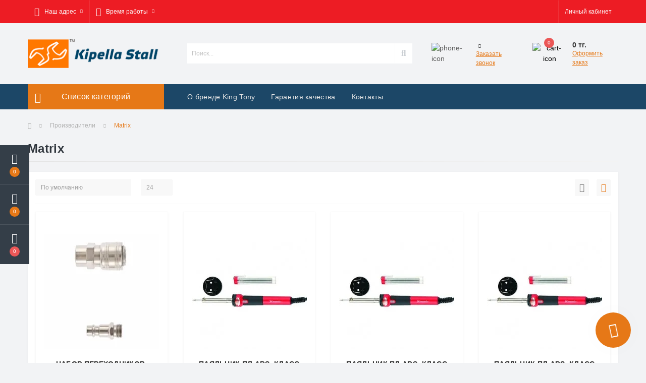

--- FILE ---
content_type: text/html; charset=utf-8
request_url: https://kingtony.kz/Matrix
body_size: 8759
content:
<!DOCTYPE html>
<!--[if IE]><![endif]-->
<!--[if IE 8 ]><html dir="ltr" lang="ru" class="ie8"><![endif]-->
<!--[if IE 9 ]><html dir="ltr" lang="ru" class="ie9"><![endif]-->
<!--[if (gt IE 9)|!(IE)]><!-->
<html dir="ltr" lang="ru">
<!--<![endif]-->
<head>
<meta charset="UTF-8" />
<meta name="viewport" content="width=device-width, initial-scale=1, user-scalable=0">
<meta http-equiv="X-UA-Compatible" content="IE=edge">

                        
                        	<meta name="yandex-verification" content="26f1410c0be63b8d" />
            			
<title>Matrix</title>

			
<base href="https://kingtony.kz/" />
<link href="min/cache/06b95476de89758625357ee3c6304460.css?v=1.8" type="text/css" rel="stylesheet" media="screen" />
<script src="min/cache/8e17e3cb214b2238820903839886369e.js?v=1.8"></script>
<link href="https://kingtony.kz/matrix" rel="canonical" />
<link href="https://kingtony.kz/image/catalog/LogoKS.png" rel="icon" />
<style>
			#oct-infobar {background:rgb(20, 29, 38);}
			.oct-infobar-text {color:rgb(190, 190, 190);}
			.oct-infobar-text a {color:rgb(113, 190, 0);}
			#oct-infobar-btn {background:rgb(113, 190, 0);color:rgb(255, 255, 255);}
			#oct-infobar-btn:hover {background:rgb(255, 255, 255);color:rgb(0, 0, 0);}
			</style></head>
<body class="top">

						<div class="oct-fixed-bar fixed-left">
								<div class="oct-fixed-bar-item oct-fixed-bar-wishlist">
					<a href="https://kingtony.kz/wishlist-ru" class="oct-fixed-bar-link" title="Список желаний"><i class="fas fa-heart"></i><span id="oct-wishlist-quantity" class="oct-fixed-bar-quantity">0</span></a>
				</div>
												<div class="oct-fixed-bar-item oct-fixed-bar-compare">
					<a href="https://kingtony.kz/compare-ru" class="oct-fixed-bar-link" title="Список сравнения"><i class="fas fa-chart-bar"></i><span id="oct-compare-quantity" class="oct-fixed-bar-quantity">0</span></a>
				</div>
												<div class="oct-fixed-bar-item oct-fixed-bar-cart">
										<a href="javascript:;" onclick="octPopupCart()" class="oct-fixed-bar-link" title="Корзина">
										<i class="fas fa-shopping-cart"></i><span id="oct-cart-quantity" class="oct-fixed-bar-quantity">0</span></a>
				</div>
							</div>
						
<div id="us_menu_mobile_box" class="d-lg-none">
	<div id="us_menu_mobile_title" class="modal-header">
		<span class="modal-title">Меню</span>
		<button id="us_menu_mobile_close" type="button" class="us-close">
			<span aria-hidden="true" class="us-modal-close-icon us-modal-close-left"></span>
			<span aria-hidden="true" class="us-modal-close-icon us-modal-close-right"></span>
		</button>
	</div>
	<div id="us_menu_mobile_content"></div>
</div>
<nav id="top">
  <div class="container d-flex h-100">
		<div id="us_menu_mobile_button" class="us-menu-mobile d-lg-none h-100">
			<img src="catalog/view/theme/oct_ultrastore/img/burger.svg" class="us-navbar-toggler" alt="" />
		</div>
		<div id="dropdown_menu_info" class="us-top-mobile-item us-top-mobile-item-info d-lg-none dropdown h-100">
			<img src="catalog/view/theme/oct_ultrastore/img/mobile-info.svg" class="us-navbar-info" alt="" />
			<div id="us_info_mobile" class="nav-dropdown-menu">
				<div class="modal-header">
			        <div class="modal-title">Информация</div>
			        <button id="us_info_mobile_close" type="button" class="us-close">
						<span aria-hidden="true" class="us-modal-close-icon us-modal-close-left"></span>
						<span aria-hidden="true" class="us-modal-close-icon us-modal-close-right"></span>
			        </button>
			    </div>
				<div class="nav-dropdown-menu-content">
										<ul class="list-unstyled mobile-information-box">
						<li class="mobile-info-title"><strong>Информация</strong></li>
												<li class="oct-menu-information-li"><a href="https://kingtony.kz/o-brende-king-tony" class="oct-menu-a">О бренде King Tony</a></li>
												<li class="oct-menu-information-li"><a href="https://kingtony.kz/kontakty" class="oct-menu-a">Контакты</a></li>
												<li class="oct-menu-information-li"><a href="https://kingtony.kz/garantiya-kachestva" class="oct-menu-a">Гарантия качества</a></li>
											</ul>
															<ul class="list-unstyled mobile-shedule-box">
						<li class="mobile-info-title"><strong>Время работы:</strong></li>
					</ul>
															<ul class="list-unstyled">
						<li class="mobile-info-title"><strong>Наш адрес:</strong></li>
						<li><a href="javascript:;" onclick="showSidebarMap();">г.Алматы, ул.Саина 12А (По Саина вниз, перед Райымбека последняя автобусная остановка, ЗА ОСТАНОВКОЙ  повор направо во дворы,до ворот , ТАК ЖЕ С ПРАВОЙ СТОРОНЫ</a></li>
					</ul>
					<div class="us_mobile_menu_info-map not_in"></div>
					<script>
					function showSidebarMap() {

						var octMap = $('.us_mobile_menu_info-map');

						if (octMap.hasClass('not_in')) {
							octMap.html('');
							octMap.removeClass('not_in');
						}

					}
				    </script>
									</div>
			</div>
		</div>
		<div id="top-left" class="mr-auto d-flex align-items-center">
						<div class="dropdown h-100">
				<a class="btn top-address btn-link dropdown-toggle d-flex align-items-center h-100" href="javascript:;" role="button" id="dropdownMenuAddress" data-toggle="dropdown" aria-haspopup="true" aria-expanded="false"><i class="fas fa-map-marker-alt"></i> <span>Наш адрес</span> <i class="fas fa-chevron-down"></i></a>
				<ul class="dropdown-menu nav-dropdown-menu address-dropdown-menu" aria-labelledby="dropdownMenuAddress">
				    <li class="dropdown-item us-dropdown-item">г.Алматы, ул.Саина 12А (По Саина вниз, перед Райымбека последняя автобусная остановка, ЗА ОСТАНОВКОЙ  повор направо во дворы,до ворот , ТАК ЖЕ С ПРАВОЙ СТОРОНЫ</li>
				    				</ul>
			</div>
									<div class="dropdown h-100">
			  	<a class="btn btn-shedule btn-link dropdown-toggle d-flex align-items-center h-100" href="javascript:;" role="button" id="dropdownMenu1" data-toggle="dropdown" aria-haspopup="true" aria-expanded="false"><i class="far fa-clock"></i> <span>Время работы</span> <i class="fas fa-chevron-down"></i></a>
				<ul class="dropdown-menu nav-dropdown-menu shedule-dropdown-menu" aria-labelledby="dropdownMenu1">
									    <li class="dropdown-item us-dropdown-item">Пн-Пт: 09:00 - 18:00</li>
				    				    <li class="dropdown-item us-dropdown-item">Сб: 09:00 - 13:00</li>
				    				    <li class="dropdown-item us-dropdown-item">Вс: выходной</li>
				    				</ul>
			</div>
								</div>
		<div id="top-links" class="nav ml-auto d-flex">
			
			 
			<div class="dropdown" id="us-account-dropdown">
								<a href="javascript:;" onclick="octPopupLogin();" title="Личный кабинет" class="btn btn-user btn-link btn-block h-100" role="button" aria-haspopup="true"><img src="catalog/view/theme/oct_ultrastore/img/user-mobile.svg" class="us-navbar-account" alt="" /><i class="far fa-user"></i> <span class="hidden-xs">Личный кабинет</span></a>
					        </div>
		</div>
		<a href="https://kingtony.kz/wishlist-ru" class="us-mobile-top-btn us-mobile-top-btn-wishlist d-lg-none h-100">
	<span class="us-mobile-top-btn-item"><img src="catalog/view/theme/oct_ultrastore/img/wishlist-mobile.svg" alt="" /></span>
</a>
<a href="https://kingtony.kz/compare-ru" class="us-mobile-top-btn us-mobile-top-btn-compare d-lg-none h-100">
	<span class="us-mobile-top-btn-item"><img src="catalog/view/theme/oct_ultrastore/img/compare-mobile.svg" alt="" /></span>
</a>
<a href="javascript:;" id="us_cart_mobile" class="us-mobile-top-btn us-mobile-top-btn-cart d-lg-none h-100" onclick="octPopupCart()">
	<span class="us-mobile-top-btn-item"><img src="catalog/view/theme/oct_ultrastore/img/cart-mobile.svg" alt="" /><span id="mobile_cart_index" class="mobile-header-index">0</span></span>
</a>

	</div>
</nav>
<header>
  <div class="container">
    <div class="row align-items-center">
    	<div id="logo" class="col-6 col-lg-3 col-md-3 us-logo-box text-center">
												<a href="https://kingtony.kz/">
						<img src="https://kingtony.kz/image/catalog/logoKP-horizontal.png" title="Kingtony" alt="Kingtony" class="us-logo-img" />
					</a>
									</div>
		<div class="col-12 col-lg-5 col-md-6 us-search-box"><div id="search" class="input-group header-input-group">
	<input type="text" id="input_search" name="search" value="" placeholder="Поиск..." class="input-lg h-100 header-input" />
	<button type="button"  id="oct-search-button" class="btn btn-search header-btn-search h-100"><i class="fa fa-search"></i></button>
	<div id="us_livesearch_close" onclick="clearLiveSearch();"><i class="fas fa-times"></i></div>
	<div id="us_livesearch"></div>
</div>

<script>
function clearLiveSearch() {
	$('#us_livesearch_close').removeClass('visible');
	$('#us_livesearch').removeClass('expanded');
	$('#us_livesearch').html('');
	$('#input_search').val('');
}

$(document).ready(function() {
	let timer, delay = 500;

	$('#input_search').keyup(function() {
	    let _this = $(this);

	    clearTimeout(timer);

	    timer = setTimeout(function() {
	        let value = $('header #search input[name=\'search\']').val();

			if (value.length > 2) {
				let key = encodeURIComponent(value);
				octsearch.search(key, 'desktop');
			}

	    }, delay );
	});
});
</script>
</div>
				<div class="col-6 col-lg-2 col-md-3 us-phone-box d-flex align-items-center">
			<div class="us-phone-img">
				<img src="catalog/view/theme/oct_ultrastore/img/pnone-icon.svg" alt="phone-icon">
			</div>
			<div class="us-phone-content">
								<a class="btn top-phone-btn dropdown-toggle" href="tel:" role="button" id="us-phones-dropdown" data-toggle="dropdown" aria-haspopup="true" aria-expanded="false"><span> </span> <i class="fas fa-chevron-down"></i></a>
				<ul class="dropdown-menu header-dropdown-menu" aria-labelledby="us-phones-dropdown">
										<li><a href="tel:" class="phoneclick"><i class="fas fa-phone-volume"></i>  </a></li>
										<li><a href="tel:+77772335572" class="phoneclick"><i class="fas fa-phone-volume"></i> +7 (777) 233 55 72</a></li>
										<li><a href="tel:+77059137585" class="phoneclick"><i class="fas fa-phone-volume"></i> +7 (705) 913 75 85</a></li>
										<li><a href="tel:+77079137585" class="phoneclick"><i class="fas fa-phone-volume"></i> +7 (707) 913 75 85</a></li>
									</ul>
				
						<a href="javascript:;" class="us-phone-link" onclick="octPopupCallPhone()">Заказать звонок</a>
						
			</div>
		</div>
				<div id="cart" class="col-lg-2 us-cart-box d-flex align-items-center justify-content-end">
		<button type="button" class="us-cart-img" onclick="octPopupCart()">
			<img src="catalog/view/theme/oct_ultrastore/img/cart-icon.svg" alt="cart-icon">
		<span class="header-cart-index">0</span>
	</button>
	<div class="us-cart-content">
		<p class="us-cart-text">
			0 тг.
		</p>
		<a href="https://kingtony.kz/checkout-ru" class="us-cart-link">
			Оформить заказ
		</a>
	</div>
</div>
    </div>
  </div>
</header>
<div class="menu-row sticky-top">
	<div class="container">
		<div class="row">
					<div id="oct-menu-box" class="col-lg-3">
	<div  id="oct-ultra-menu-header" class="oct-ultra-menu d-flex align-items-center justify-content-center">
		<span><i class="fas fa-bars"></i> Список категорий</span>
	</div>
	<nav id="oct-menu-dropdown-menu">
		<ul id="oct-menu-ul" class="oct-menu-ul oct-menu-parent-ul list-unstyled">
										<li class="oct-menu-li">
				<div class="d-flex align-items-center justify-content-between">
					<a href="https://kingtony.kz/avtoservisnoe-oborudovanie" class="oct-menu-a"><span class="oct-menu-item-name">Автосервисное оборудование</span></a><span class="oct-menu-toggle"><i class="fas fa-chevron-right"></i></span>				</div>
				<div class="oct-menu-child-ul">
					<div class="oct-menu-back"><i class="fas fa-long-arrow-alt-left"></i> Автосервисное оборудование</div>
					<ul class="oct-menu-ul list-unstyled">
												<li class="oct-menu-li">
							<div class="d-flex align-items-center justify-content-between">
								<a href="https://kingtony.kz/avtoservisnoe-oborudovanie/garazhnoe-oborudovanie"><span class="oct-menu-item-name">Гаражное оборудование  (8)</span></a>							</div>
													</li>
												<li class="oct-menu-li">
							<div class="d-flex align-items-center justify-content-between">
								<a href="https://kingtony.kz/avtoservisnoe-oborudovanie/domkraty"><span class="oct-menu-item-name">Домкраты (3)</span></a>							</div>
													</li>
												<li class="oct-menu-li">
							<div class="d-flex align-items-center justify-content-between">
								<a href="https://kingtony.kz/avtoservisnoe-oborudovanie/sistemy-hraneniya"><span class="oct-menu-item-name">Системы хранения (16)</span></a>							</div>
													</li>
												<li class="oct-menu-li">
							<div class="d-flex align-items-center justify-content-between">
								<a href="https://kingtony.kz/avtoservisnoe-oborudovanie/specialnyy-instrument"><span class="oct-menu-item-name">Специальный инструмент (172)</span></a>							</div>
													</li>
																	</ul>
				</div>
			</li>
								<li class="oct-menu-li">
				<div class="d-flex align-items-center justify-content-between">
					<a href="https://kingtony.kz/pnevmaticheskiy-instrument" class="oct-menu-a"><span class="oct-menu-item-name">Пневматический инструмент</span></a><span class="oct-menu-toggle"><i class="fas fa-chevron-right"></i></span>				</div>
				<div class="oct-menu-child-ul">
					<div class="oct-menu-back"><i class="fas fa-long-arrow-alt-left"></i> Пневматический инструмент</div>
					<ul class="oct-menu-ul list-unstyled">
												<li class="oct-menu-li">
							<div class="d-flex align-items-center justify-content-between">
								<a href="https://kingtony.kz/pnevmaticheskiy-instrument/pnevmaticheskie-treshchotki-1"><span class="oct-menu-item-name">Пневматические трещотки (3)</span></a>							</div>
													</li>
												<li class="oct-menu-li">
							<div class="d-flex align-items-center justify-content-between">
								<a href="https://kingtony.kz/pnevmaticheskiy-instrument/pnevmaticheskie-udarnye-gaykoverty"><span class="oct-menu-item-name">Пневматические ударные гайковерты (13)</span></a>							</div>
													</li>
												<li class="oct-menu-li">
							<div class="d-flex align-items-center justify-content-between">
								<a href="https://kingtony.kz/pnevmaticheskiy-instrument/shlangi-i-fitingi"><span class="oct-menu-item-name">Шланги и фитинги (22)</span></a>							</div>
													</li>
																	</ul>
				</div>
			</li>
								<li class="oct-menu-li">
				<div class="d-flex align-items-center justify-content-between">
					<a href="https://kingtony.kz/torcevye-golovki-i-bity" class="oct-menu-a"><span class="oct-menu-item-name">Торцевые головки и биты</span></a><span class="oct-menu-toggle"><i class="fas fa-chevron-right"></i></span>				</div>
				<div class="oct-menu-child-ul">
					<div class="oct-menu-back"><i class="fas fa-long-arrow-alt-left"></i> Торцевые головки и биты</div>
					<ul class="oct-menu-ul list-unstyled">
												<li class="oct-menu-li">
							<div class="d-flex align-items-center justify-content-between">
								<a href="https://kingtony.kz/torcevye-golovki-i-bity/dyuymovye-golovki"><span class="oct-menu-item-name">Дюймовый инструмент (13)</span></a>							</div>
													</li>
												<li class="oct-menu-li">
							<div class="d-flex align-items-center justify-content-between">
								<a href="https://kingtony.kz/torcevye-golovki-i-bity/vstavka-bit"><span class="oct-menu-item-name">Вставка (бит) (38)</span></a>							</div>
													</li>
												<li class="oct-menu-li">
							<div class="d-flex align-items-center justify-content-between">
								<a href="https://kingtony.kz/torcevye-golovki-i-bity/torcevye-golovki"><span class="oct-menu-item-name">Торцевые головки  (41)</span></a>							</div>
													</li>
																	</ul>
				</div>
			</li>
								<li class="oct-menu-li">
				<div class="d-flex align-items-center justify-content-between">
					<a href="https://kingtony.kz/elektroinstrument" class="oct-menu-a"><span class="oct-menu-item-name">Электро инструмент</span></a><span class="oct-menu-toggle"><i class="fas fa-chevron-right"></i></span>				</div>
				<div class="oct-menu-child-ul">
					<div class="oct-menu-back"><i class="fas fa-long-arrow-alt-left"></i> Электро инструмент</div>
					<ul class="oct-menu-ul list-unstyled">
												<li class="oct-menu-li">
							<div class="d-flex align-items-center justify-content-between">
								<a href="https://kingtony.kz/elektroinstrument/dielektricheskiy-instrument"><span class="oct-menu-item-name">Диэлектрический инструмент (37)</span></a>							</div>
													</li>
																	</ul>
				</div>
			</li>
								<li class="oct-menu-li"><a href="https://kingtony.kz/universalnye-nabory" class="oct-menu-a"><span class="oct-menu-item-name">Универсальные наборы</span></a></li>
								<li class="oct-menu-li">
				<div class="d-flex align-items-center justify-content-between">
					<a href="https://kingtony.kz/ruchnoy-i-izmeritelnyy-instrument" class="oct-menu-a"><span class="oct-menu-item-name">Ручной инструмент</span></a><span class="oct-menu-toggle"><i class="fas fa-chevron-right"></i></span>				</div>
				<div class="oct-menu-child-ul">
					<div class="oct-menu-back"><i class="fas fa-long-arrow-alt-left"></i> Ручной инструмент</div>
					<ul class="oct-menu-ul list-unstyled">
												<li class="oct-menu-li">
							<div class="d-flex align-items-center justify-content-between">
								<a href="https://kingtony.kz/ruchnoy-i-izmeritelnyy-instrument/udarno-rezhushchiy-instrument"><span class="oct-menu-item-name">Ударно-режущий инструмент (94)</span></a><span class="oct-menu-toggle"><i class="fas fa-chevron-right"></i></span>							</div>
														<div class="oct-menu-child-ul">
								<div class="oct-menu-back"><i class="fas fa-long-arrow-alt-left"></i> Ударно-режущий инструмент (94)</div>
								<ul class="oct-menu-ul list-unstyled">
																		<li class="oct-menu-li">
																		<a href="https://kingtony.kz/ruchnoy-i-izmeritelnyy-instrument/udarno-rezhushchiy-instrument/molotkikuvaldy"><span class="oct-menu-item-name">Молотки,кувалды (12)</span></a>
																		</li>
																		<li class="oct-menu-li">
																		<a href="https://kingtony.kz/ruchnoy-i-izmeritelnyy-instrument/udarno-rezhushchiy-instrument/nozhovki"><span class="oct-menu-item-name">Ножовки (2)</span></a>
																		</li>
																		<li class="oct-menu-li">
																		<a href="https://kingtony.kz/ruchnoy-i-izmeritelnyy-instrument/udarno-rezhushchiy-instrument/sverla"><span class="oct-menu-item-name">Сверла (20)</span></a>
																		</li>
																										</ul>
							</div>
													</li>
												<li class="oct-menu-li">
							<div class="d-flex align-items-center justify-content-between">
								<a href="https://kingtony.kz/ruchnoy-i-izmeritelnyy-instrument/sharnirno-gubcevyy-instrument"><span class="oct-menu-item-name">Шарнирно-губцевый инструмент (118)</span></a>							</div>
													</li>
												<li class="oct-menu-li">
							<div class="d-flex align-items-center justify-content-between">
								<a href="https://kingtony.kz/ruchnoy-i-izmeritelnyy-instrument/otvyortki"><span class="oct-menu-item-name">Отвёртки (40)</span></a>							</div>
													</li>
												<li class="oct-menu-li">
							<div class="d-flex align-items-center justify-content-between">
								<a href="https://kingtony.kz/ruchnoy-i-izmeritelnyy-instrument/klyuchi"><span class="oct-menu-item-name">Ключи (131)</span></a>							</div>
													</li>
												<li class="oct-menu-li">
							<div class="d-flex align-items-center justify-content-between">
								<a href="https://kingtony.kz/ruchnoy-i-izmeritelnyy-instrument/prinadlezhnosti"><span class="oct-menu-item-name">Принадлежности (168)</span></a>							</div>
													</li>
																	</ul>
				</div>
			</li>
								<li class="oct-menu-li"><a href="https://kingtony.kz/nabory-golovok" class="oct-menu-a"><span class="oct-menu-item-name">Наборы головок</span></a></li>
					
			</ul>
		</nav>
	</div>
			<div id="oct-megamenu-box" class="col-lg-9">
		<nav id="oct-megamenu" class="navbar">
			<ul class="nav navbar-nav flex-row">
				 
															<li class="oct-mm-simple-link"><a href="o-brende-king-tony" >О бренде King Tony</a></li>
					 
														 
															<li class="oct-mm-simple-link"><a href="garantiya-kachestva" >Гарантия качества</a></li>
					 
														 
															<li class="oct-mm-simple-link"><a href="kontakty" >Контакты</a></li>
					 
														 
			</ul>
		</nav>
	</div>
	
		</div>
	</div>
</div>

<div id="product-manufacturer" class="container">
	<nav aria-label="breadcrumb">
	<ul class="breadcrumb us-breadcrumb">
						<li class="breadcrumb-item us-breadcrumb-item"><a href="https://kingtony.kz/"><i class="fa fa-home"></i></a></li>
								<li class="breadcrumb-item us-breadcrumb-item"><a href="https://kingtony.kz/brands-ru">Производители</a></li>
								<li class="breadcrumb-item us-breadcrumb-item">Matrix</li>
				</ul>
</nav>
<script type="application/ld+json">
{
	"@context": "http://schema.org",
	"@type": "BreadcrumbList",
	"itemListElement":
	[
																{
				"@type": "ListItem",
				"position": 1,
				"item":
				{
					"@id": "https://kingtony.kz/brands-ru",
					"name": "Производители"
				}
			},											{
				"@type": "ListItem",
				"position": 2,
				"item":
				{
					"@id": "https://kingtony.kz/matrix",
					"name": "Matrix"
				}
			}						]
}
</script>

	<div class="row">
		<div class="col-lg-12">
			<h1 class="us-main-shop-title">Matrix</h1>
		</div>
	</div>
	<div class="content-top-box"></div>
	<div class="us-category-content">
		<div class="row">
			
												<div id="content" class="col-sm-12 no-col">
												<div class="us-category-sort-block d-flex justify-content-between">
					<div class="sort-limit">
						<select id="input-sort" class="sort-select" onchange="location = this.value;">
																								<option value="https://kingtony.kz/matrix?sort=p.sort_order&amp;order=ASC" selected="selected">По умолчанию</option>
																																<option value="https://kingtony.kz/matrix?sort=pd.name&amp;order=ASC">Название (А &gt; Я)</option>
																																<option value="https://kingtony.kz/matrix?sort=pd.name&amp;order=DESC">Название (Я &gt; А)</option>
																																<option value="https://kingtony.kz/matrix?sort=p.price&amp;order=ASC">Цена (по возрастанию)</option>
																																<option value="https://kingtony.kz/matrix?sort=p.price&amp;order=DESC">Цена (по убыванию)</option>
																																<option value="https://kingtony.kz/matrix?sort=rating&amp;order=DESC">Рейтинг (по убыванию)</option>
																																<option value="https://kingtony.kz/matrix?sort=rating&amp;order=ASC">Рейтинг (по возрастанию)</option>
																																<option value="https://kingtony.kz/matrix?sort=p.model&amp;order=ASC">Модель (А &gt; Я)</option>
																																<option value="https://kingtony.kz/matrix?sort=p.model&amp;order=DESC">Модель (Я &gt; А)</option>
																					</select>
						<select id="input-limit" class="limit-select" onchange="location = this.value;">
																								<option value="https://kingtony.kz/matrix?limit=24" selected="selected">24</option>
																																<option value="https://kingtony.kz/matrix?limit=25">25</option>
																																<option value="https://kingtony.kz/matrix?limit=50">50</option>
																																<option value="https://kingtony.kz/matrix?limit=75">75</option>
																																<option value="https://kingtony.kz/matrix?limit=100">100</option>
																					</select>
					</div>
					<div class="us-category-appearance btn-group">
						<button type="button" id="list-view" class="us-category-appearance-btn" data-toggle="tooltip" data-placement="top" title="Список"><i class="fa fa-th-list"></i></button>
						<button type="button" id="grid-view" class="us-category-appearance-btn" data-toggle="tooltip" data-placement="top" title="Таблица"><i class="fa fa-th"></i></button>
					</div>
				</div>
								<div class="row">

						
										<div class="product-layout product-grid col-sm-4">
						<div class="us-module-item  d-flex flex-column">

						
							<ul class="us-module-buttons-list">
								<li class="us-module-buttons-item">
									<a href="javascript:void(0);" onclick="wishlist.add('799');" title="В заметки" class="us-module-buttons-link us-module-buttons-wishlist"><i class="far fa-heart"></i></a>
								</li>
								<li class="us-module-buttons-item">
									<a href="javascript:void(0);" title="В сравнения" onclick="compare.add('799');" class="us-module-buttons-link us-module-buttons-compare"><i class="fas fa-sliders-h"></i></a>
								</li>

						<li class="us-module-buttons-item">
				<a href="javascript:void(0);" class="us-module-buttons-link us-module-buttons-quickview" title="" onclick="octPopUpView('799')"><i class="far fa-eye"></i></a>
			</li>
						
							</ul>
							<div class="us-module-img">
								<a href="https://kingtony.kz/matrix?product_id=799"><img src="https://kingtony.kz/image/cache/webp/catalog/Pneumatic Tools/42445.350-228x228.webp" alt="НАБОР ПЕРЕХОДНИКОВ, БЫСТРОСЪЕМНОЕ СОЕДИНЕНИЕ, РЕЗЬБОВОЕ СОЕД., 2 ШТ., ВНУТР. ДИАМЕТР 1/4&quot; MATRIX" title="НАБОР ПЕРЕХОДНИКОВ, БЫСТРОСЪЕМНОЕ СОЕДИНЕНИЕ, РЕЗЬБОВОЕ СОЕД., 2 ШТ., ВНУТР. ДИАМЕТР 1/4&quot; MATRIX" /></a>
							</div>
							<div class="us-module-caption d-flex flex-column">
								<div class="us-module-title flex-grow-1">
									<a href="https://kingtony.kz/matrix?product_id=799">НАБОР ПЕРЕХОДНИКОВ, БЫСТРОСЪЕМНОЕ СОЕДИНЕНИЕ, РЕЗЬБОВОЕ СОЕД., 2 ШТ., ВНУТР. ДИАМЕТР 1/4&quot; MATRIX</a>
								</div>
																								<div class="us-module-rating d-flex align-items-center justify-content-center">
									<div class="us-module-rating-stars d-flex align-items-center">
																														<span class="us-module-rating-star"></span>
																																								<span class="us-module-rating-star"></span>
																																								<span class="us-module-rating-star"></span>
																																								<span class="us-module-rating-star"></span>
																																								<span class="us-module-rating-star"></span>
																													</div>
									<div class="us-module-reviews"><i class="fas fa-comment"><span>0</span></i></div>
								</div>
																									<div class="us-product-list-description">Набор переходников используется для перехода с быстросъемного на резьбовое соединение...</div>
								
						
																<div class="us-module-price">
																		<span class="us-module-price-actual">4 235 тг.</span>
																										</div>
																
							<a href="javascript:void(0);" onclick="cart.add('799');" class="us-module-cart-btn button-cart">В корзину</a>
						
							</div>
						</div>
					</div>
										<div class="product-layout product-grid col-sm-4">
						<div class="us-module-item  d-flex flex-column">

						
							<ul class="us-module-buttons-list">
								<li class="us-module-buttons-item">
									<a href="javascript:void(0);" onclick="wishlist.add('675');" title="В заметки" class="us-module-buttons-link us-module-buttons-wishlist"><i class="far fa-heart"></i></a>
								</li>
								<li class="us-module-buttons-item">
									<a href="javascript:void(0);" title="В сравнения" onclick="compare.add('675');" class="us-module-buttons-link us-module-buttons-compare"><i class="fas fa-sliders-h"></i></a>
								</li>

						<li class="us-module-buttons-item">
				<a href="javascript:void(0);" class="us-module-buttons-link us-module-buttons-quickview" title="" onclick="octPopUpView('675')"><i class="far fa-eye"></i></a>
			</li>
						
							</ul>
							<div class="us-module-img">
								<a href="https://kingtony.kz/matrix?product_id=675"><img src="https://kingtony.kz/image/cache/webp/catalog/Manual and measuring tools/38164.970-228x228.webp" alt="ПАЯЛЬНИК,ПЛ.ABS, КЛАСС ЗАЩИТЫ 1, ИНДИКАТОР,МЕДНЫЙ НАКОНЕЧ. С ДОЛГОВЕЧ. ПОКРЫТИЕМ,220В,30W MATRIX" title="ПАЯЛЬНИК,ПЛ.ABS, КЛАСС ЗАЩИТЫ 1, ИНДИКАТОР,МЕДНЫЙ НАКОНЕЧ. С ДОЛГОВЕЧ. ПОКРЫТИЕМ,220В,30W MATRIX" /></a>
							</div>
							<div class="us-module-caption d-flex flex-column">
								<div class="us-module-title flex-grow-1">
									<a href="https://kingtony.kz/matrix?product_id=675">ПАЯЛЬНИК,ПЛ.ABS, КЛАСС ЗАЩИТЫ 1, ИНДИКАТОР,МЕДНЫЙ НАКОНЕЧ. С ДОЛГОВЕЧ. ПОКРЫТИЕМ,220В,30W MATRIX</a>
								</div>
																								<div class="us-module-rating d-flex align-items-center justify-content-center">
									<div class="us-module-rating-stars d-flex align-items-center">
																														<span class="us-module-rating-star"></span>
																																								<span class="us-module-rating-star"></span>
																																								<span class="us-module-rating-star"></span>
																																								<span class="us-module-rating-star"></span>
																																								<span class="us-module-rating-star"></span>
																													</div>
									<div class="us-module-reviews"><i class="fas fa-comment"><span>0</span></i></div>
								</div>
																									<div class="us-product-list-description">Паяльник непрерывного нагрева предназначен для пайки электронных схем, электротехнических изделий и электропроводки. Индикатор напряжения. Материал: пластик ABS. Мощность 30 Вт. Максимальная температура нагрева 380 °С. Рабочее напряжение 220-240 В. Д..</div>
								
						
																<div class="us-module-price">
																		<span class="us-module-price-actual">0 тг.</span>
																										</div>
																
							<a href="javascript:void(0);" onclick="cart.add('675');" class="us-module-cart-btn button-cart">В корзину</a>
						
							</div>
						</div>
					</div>
										<div class="product-layout product-grid col-sm-4">
						<div class="us-module-item  d-flex flex-column">

						
							<ul class="us-module-buttons-list">
								<li class="us-module-buttons-item">
									<a href="javascript:void(0);" onclick="wishlist.add('676');" title="В заметки" class="us-module-buttons-link us-module-buttons-wishlist"><i class="far fa-heart"></i></a>
								</li>
								<li class="us-module-buttons-item">
									<a href="javascript:void(0);" title="В сравнения" onclick="compare.add('676');" class="us-module-buttons-link us-module-buttons-compare"><i class="fas fa-sliders-h"></i></a>
								</li>

						<li class="us-module-buttons-item">
				<a href="javascript:void(0);" class="us-module-buttons-link us-module-buttons-quickview" title="" onclick="octPopUpView('676')"><i class="far fa-eye"></i></a>
			</li>
						
							</ul>
							<div class="us-module-img">
								<a href="https://kingtony.kz/matrix?product_id=676"><img src="https://kingtony.kz/image/cache/webp/catalog/Manual and measuring tools/38164.970-228x228.webp" alt="ПАЯЛЬНИК,ПЛ.ABS, КЛАСС ЗАЩИТЫ 1, ИНДИКАТОР,МЕДНЫЙ НАКОНЕЧ. С ДОЛГОВЕЧ. ПОКРЫТИЕМ,220В,40W MATRIX" title="ПАЯЛЬНИК,ПЛ.ABS, КЛАСС ЗАЩИТЫ 1, ИНДИКАТОР,МЕДНЫЙ НАКОНЕЧ. С ДОЛГОВЕЧ. ПОКРЫТИЕМ,220В,40W MATRIX" /></a>
							</div>
							<div class="us-module-caption d-flex flex-column">
								<div class="us-module-title flex-grow-1">
									<a href="https://kingtony.kz/matrix?product_id=676">ПАЯЛЬНИК,ПЛ.ABS, КЛАСС ЗАЩИТЫ 1, ИНДИКАТОР,МЕДНЫЙ НАКОНЕЧ. С ДОЛГОВЕЧ. ПОКРЫТИЕМ,220В,40W MATRIX</a>
								</div>
																								<div class="us-module-rating d-flex align-items-center justify-content-center">
									<div class="us-module-rating-stars d-flex align-items-center">
																														<span class="us-module-rating-star"></span>
																																								<span class="us-module-rating-star"></span>
																																								<span class="us-module-rating-star"></span>
																																								<span class="us-module-rating-star"></span>
																																								<span class="us-module-rating-star"></span>
																													</div>
									<div class="us-module-reviews"><i class="fas fa-comment"><span>0</span></i></div>
								</div>
																									<div class="us-product-list-description">Паяльник непрерывного нагрева предназначен для пайки электронных схем, электротехнических изделий и электропроводки. Индикатор напряжения. Материал: пластик ABS. Мощность 40 Вт. Максимальная температура нагрева 400 °С. Рабочее напряжение 220-240 В. Д..</div>
								
						
																<div class="us-module-price">
																		<span class="us-module-price-actual">0 тг.</span>
																										</div>
																
							<a href="javascript:void(0);" onclick="cart.add('676');" class="us-module-cart-btn button-cart">В корзину</a>
						
							</div>
						</div>
					</div>
										<div class="product-layout product-grid col-sm-4">
						<div class="us-module-item  d-flex flex-column">

						
							<ul class="us-module-buttons-list">
								<li class="us-module-buttons-item">
									<a href="javascript:void(0);" onclick="wishlist.add('677');" title="В заметки" class="us-module-buttons-link us-module-buttons-wishlist"><i class="far fa-heart"></i></a>
								</li>
								<li class="us-module-buttons-item">
									<a href="javascript:void(0);" title="В сравнения" onclick="compare.add('677');" class="us-module-buttons-link us-module-buttons-compare"><i class="fas fa-sliders-h"></i></a>
								</li>

						<li class="us-module-buttons-item">
				<a href="javascript:void(0);" class="us-module-buttons-link us-module-buttons-quickview" title="" onclick="octPopUpView('677')"><i class="far fa-eye"></i></a>
			</li>
						
							</ul>
							<div class="us-module-img">
								<a href="https://kingtony.kz/matrix?product_id=677"><img src="https://kingtony.kz/image/cache/webp/catalog/Manual and measuring tools/38164.970-228x228.webp" alt="ПАЯЛЬНИК,ПЛ.ABS, КЛАСС ЗАЩИТЫ 1, ИНДИКАТОР,МЕДНЫЙ НАКОНЕЧ. С ДОЛГОВЕЧ. ПОКРЫТИЕМ,220В,60W MATRIX" title="ПАЯЛЬНИК,ПЛ.ABS, КЛАСС ЗАЩИТЫ 1, ИНДИКАТОР,МЕДНЫЙ НАКОНЕЧ. С ДОЛГОВЕЧ. ПОКРЫТИЕМ,220В,60W MATRIX" /></a>
							</div>
							<div class="us-module-caption d-flex flex-column">
								<div class="us-module-title flex-grow-1">
									<a href="https://kingtony.kz/matrix?product_id=677">ПАЯЛЬНИК,ПЛ.ABS, КЛАСС ЗАЩИТЫ 1, ИНДИКАТОР,МЕДНЫЙ НАКОНЕЧ. С ДОЛГОВЕЧ. ПОКРЫТИЕМ,220В,60W MATRIX</a>
								</div>
																								<div class="us-module-rating d-flex align-items-center justify-content-center">
									<div class="us-module-rating-stars d-flex align-items-center">
																														<span class="us-module-rating-star"></span>
																																								<span class="us-module-rating-star"></span>
																																								<span class="us-module-rating-star"></span>
																																								<span class="us-module-rating-star"></span>
																																								<span class="us-module-rating-star"></span>
																													</div>
									<div class="us-module-reviews"><i class="fas fa-comment"><span>0</span></i></div>
								</div>
																									<div class="us-product-list-description">Паяльник непрерывного нагрева предназначен для пайки электронных схем, электротехнических изделий и электропроводки. Индикатор напряжения. Материал: пластик ABS. Мощность 60 Вт. Максимальная температура нагрева 430 °С. Рабочее напряжение 220-240 В. Д..</div>
								
						
																<div class="us-module-price">
																		<span class="us-module-price-actual">0 тг.</span>
																										</div>
																
							<a href="javascript:void(0);" onclick="cart.add('677');" class="us-module-cart-btn button-cart">В корзину</a>
						
							</div>
						</div>
					</div>
									</div>
				
							</div>
			
		</div>
	</div>
	
</div>
<footer>

						<div id="back-top">
		        <a href="#top"><i class="fas fa-chevron-up"></i></a>
		    </div>
						

				        <div id="us_fixed_contact_substrate"></div>
	        <div id="us_fixed_contact_button" class="d-flex align-items-center justify-content-center">
		        <div class="us-fixed-contact-pulsation"></div>
		        <div class="us-fixed-contact-icon d-flex align-items-center justify-content-center"><i class="far fa-comment-dots"></i><i class="fas fa-times d-none"></i></div>
		        <div class="us-fixed-contact-dropdown d-flex flex-column align-items-start">
		        			            
		            		            
		            		            <a href="https://t.me/+7087586670" target="_blank" class="us-fixed-contact-item d-flex align-items-center"><span class="us-fixed-contact-item-icon us-fixed-contact-telegram d-flex align-items-center justify-content-center"><i class="fab fa-telegram"></i></span><span>Telegram</span></a>
		            		            
		            		            
		            		            <a href="https://api.whatsapp.com/send?phone=+77079137585" target="_blank" class="us-fixed-contact-item d-flex align-items-center"><span class="us-fixed-contact-item-icon us-fixed-contact-whatsapp d-flex align-items-center justify-content-center"><i class="fab fa-whatsapp"></i></span><span>WhatsApp</span></a>
		            		            
		            		            <a href="mailto:instruments_pr@mail.ru" class="us-fixed-contact-item d-flex align-items-center"><span class="us-fixed-contact-item-icon us-fixed-contact-email d-flex align-items-center justify-content-center"><i class="far fa-envelope"></i></span><span>instruments_pr@mail.ru</span></a>
		            		            
		            		            <a id="uptocall-mini" href="javascript:;" onclick="octPopupCallPhone()" class="us-fixed-contact-item d-flex align-items-center"><span class="us-fixed-contact-item-icon us-fixed-contact-call d-flex align-items-center justify-content-center"><i class="fas fa-phone"></i></span><span>Заказать звонок</span></a>
		            		        </div>
		    </div>
		    			
    <div class="container footer-sub">

						<div class="row us-foooter-subscribe-row">
    <div class="col-md-12 col-lg-6">
        <div class="us-footer-subscribe-text d-flex align-items-center">
            <div class="us-footer-subscribe-text-icon">
                <img src="catalog/view/theme/oct_ultrastore/img/footer-subscribe-icon.svg" alt="" />
            </div>
            <div class="us-footer-subscribe-text-text">
                <div>Хотите узнавать первым об акциях и скидках?</div>
                <div>Подпишитесь на нашу рассылку</div>
            </div>
        </div>
    </div>
    <div class="col-md-12 col-lg-6">
        <div class="us-footer-subscribe-form">
			<form action="javascript:;" id="footer-subscribe">
				<div class="us-footer-form-top d-flex">
					<input type="email" id="InputSubscribeEmail" class="us-footer-form-top-input" name="email" placeholder="Введите ваш e-mail">
					<button type="submit" id="footer-make-subscribe" class="us-footer-form-top-buttton">Подписаться</button>
				</div>
							</form>
        </div>
    </div>
</div>
<script>
$("#InputSubscribeEmail").on("change paste keyup", function() {
	$(this).removeClass('error_style');
});
$('#footer-make-subscribe').on('click', function() {
	$.ajax({
		type: 'post',
		url:  'index.php?route=octemplates/module/oct_subscribe/makeSubscribe',
		dataType: 'json',
		cache: false,
		data: $('#footer-subscribe').serialize(),
		success: function(json) {
			if (json['error']) {
				$('#us-subscribe-modal .text-danger').remove();
				let errorOption = '';
				
				$.each(json['error'], function(i, val) {
					$('#footer-subscribe [name="' + i + '"]').addClass('error_style');
					errorOption += '<div class="alert-text-item">' + val + '</div>'; 
				});
				
				usNotify('danger', errorOption);
			} else {
				if (json['output']) {
					$('#footer-subscribe [name="email"]').val('');
					usNotify('success', '<div class="alert-text-item">' + json['output'] + '</div>');
				}
			}
		}
	});
});
</script>
						
        <div class="row">
                        <div class="col-lg-3 col-md-6 us-footer-box">
                <div class="us-footer-title">Информация<i class="fas fa-chevron-down d-md-none"></i></div>
                <ul class="us-footer-list  list-unstyled">
                                        <li class="us-footer-item us-footer-information"><a href="https://kingtony.kz/o-brende-king-tony" class="us-footer-link">О бренде King Tony</a></li>
                                        <li class="us-footer-item us-footer-information"><a href="https://kingtony.kz/kontakty" class="us-footer-link">Контакты</a></li>
                                        <li class="us-footer-item us-footer-information"><a href="https://kingtony.kz/garantiya-kachestva" class="us-footer-link">Гарантия качества</a></li>
                                        <li class="us-footer-item us-footer-information"><a href="https://kingtony.kz/contact-ru" class="us-footer-link">Обратная связь</a></li>
                                        <li class="us-footer-item us-footer-information"><a href="https://kingtony.kz/brands-ru" class="us-footer-link">Производители</a></li>
                                    </ul>
            </div>
                                    <div class="col-lg-3 col-md-6 us-footer-box us-footer-shedule-box">
                <div class="us-footer-title">Время работы<i class="fas fa-chevron-down d-md-none"></i></div>
                <div class="us-footer-list">
                	                    <div class="us-footer-shedule d-flex align-items-center">
                        <div class="us-footer-shedule-icon">
                            <img src="catalog/view/theme/oct_ultrastore/img/footer-shedule-icon.svg" alt="" />
                        </div>
                        <ul class="us-footer-shedule-text list-unstyled mb-0">
                        	                            <li class="us-footer-shedule-text-item">Пн-Пт: 09:00 - 18:00</li>
                                                        <li class="us-footer-shedule-text-item">Сб: 09:00 - 13:00</li>
                                                        <li class="us-footer-shedule-text-item">Вс: выходной</li>
                                                    </ul>
                    </div>
                                                        </div>
            </div>
            <div class="col-lg-3 col-md-6 us-footer-box">
                <div class="us-footer-title">Наши контакты<i class="fas fa-chevron-down d-md-none"></i></div>
                <div class="us-footer-list us-footer-contact-box">
                	                			                    <a class="btn us-footer-phone-btn top-phone-btn dropdown-toggle d-flex align-items-center" href="tel:" role="button" id="dropdownMenu5" data-toggle="dropdown" aria-haspopup="true" aria-expanded="false">  <i class="fas fa-chevron-down"></i></a>
	                    <ul class="dropdown-menu header-dropdown-menu" aria-labelledby="dropdownMenu5">
	                    		                        <li><a href="tel:" class="phoneclick"><i class="fas fa-phone-volume"></i>  </a></li>
	                        	                        <li><a href="tel:+77772335572" class="phoneclick"><i class="fas fa-phone-volume"></i> +7 (777) 233 55 72</a></li>
	                        	                        <li><a href="tel:+77059137585" class="phoneclick"><i class="fas fa-phone-volume"></i> +7 (705) 913 75 85</a></li>
	                        	                        <li><a href="tel:+77079137585" class="phoneclick"><i class="fas fa-phone-volume"></i> +7 (707) 913 75 85</a></li>
	                        	                    </ul>
						                                                            <a href="mailto:instruments_pr@mail.ru" class="us-footer-mail">instruments_pr@mail.ru</a>
                                                            <div class="us-footer-address">г.Алматы, ул.Саина 12А (По Саина вниз, перед Райымбека последняя автобусная остановка, ЗА ОСТАНОВКОЙ  повор направо во дворы,до ворот , ТАК ЖЕ С ПРАВОЙ СТОРОНЫ</div>
                                        <ul class="us-footer-contact-list d-flex list-unstyled">
                    	                                                                        <li class="us-footer-contact-item"><a target="_blank" href="https://t.me/+7087586670" class="us-footer-contact-link us-footer-contact-link-telegram"><i class="fab fa-telegram"></i></a></li>
                                                                        <li class="us-footer-contact-item"><a href="whatsapp://send?phone=+77079137585" class="us-footer-contact-link us-footer-contact-link-whatsapp"><i class="fab fa-whatsapp"></i></a></li>
                                                                    </ul>
                </div>
            </div>
        </div>
        <div class="row row-padding-top">
            <div class="col-lg-12">
                <div class="us-footer-bottom d-flex justify-content-between">
                    <div class="us-footer-bottom-credits">Работает на <a href="http://maxystore.com">MaxyStore</a><br /> Kingtony &copy; 2026</div>
                	<ul class="us-footer-bottom-payment-list d-flex list-unstyled">
                							
                    					
                    					
                    					
                    						<li class="us-footer-bottom-payment-item visa"></li>
										
                    					
                    					
                    					
                    					
                    					
                    					
                    						<li class="us-footer-bottom-payment-item mastercard"></li>
										
                    					
								    	</ul>
                </div>
            </div>
        </div>
    </div>
</footer>

						
<div class="modal-holder"></div>

            			 

 
	<!-- Yandex.Metrika counter -->
	<script>
		 
		window.dataYandexLayer = window.dataYandexLayer || [];
		 
		
		(function(m,e,t,r,i,k,a){m[i]=m[i]||function(){(m[i].a=m[i].a||[]).push(arguments)};
		m[i].l=1*new Date();k=e.createElement(t),a=e.getElementsByTagName(t)[0],k.async=1,k.src=r,a.parentNode.insertBefore(k,a)})
		(window, document, "script", "https://mc.yandex.ru/metrika/tag.js", "ym");
	
		ym(57572758, "init", {
	        clickmap:true,
	        trackLinks:true,
	        accurateTrackBounce:true,
	        webvisor:true,
	         
	        ecommerce:"dataYandexLayer"
	        		});
	</script>
	<noscript><div><img src="https://mc.yandex.ru/watch/57572758" style="position:absolute; left:-9999px;" alt="" /></div></noscript>
	<!-- /Yandex.Metrika counter -->
	
		<script>
	function octYandexEcommerce(value) {
	    if(typeof dataYandexLayer != 'undefined') {
	        var products = [{
	            "id": value['oct_analytics_yandex_product_id'],
	            "name": value['oct_analytics_yandex_name'],
	            "price": value['oct_analytics_yandex_price'],
	            "brand": value['oct_analytics_yandex_manufacturer'],
	            "category": value['oct_analytics_yandex_category'],
	            "quantity": value['oct_analytics_yandex_quantity']
	        }];
	
	        dataYandexLayer.push({"ecommerce": {"add": {"products": products}}});
	    }
	}
	</script>
	 
 


						

						<script>
			function getInfoBarCookie(name) {
				var matches = document.cookie.match(new RegExp("(?:^|; )" + name.replace(/([\.$?*|{}\(\)\[\]\\\/\+^])/g, '\\$1') + "=([^;]*)"));

				return matches ? decodeURIComponent(matches[1]) : 'undefined';
			}

			function getOctInformationBar() {
				$.ajax({
					url: "index.php?route=common/footer/getOctInfoBar",
					type: "post",
					dataType: "json",
					cache: false,
					success: function(t) {
						if (t['text_oct_information_bar']) {
							var html = '<div id="oct-infobar"><div class="container"><div class="row"><div class="col-lg-12 d-flex align-items-center justify-content-between flex-column flex-md-row"><div class="oct-infobar-text">'+ t['text_oct_information_bar'] +'</div><button type="button" id="oct-infobar-btn" class="mt-3 mt-md-0">'+ t['oct_info_bar_close'] +'</button></div></div></div></div>';

							$("#top").before(html);

							$('#oct-infobar-btn').on('click', function () {
								$('#oct-infobar').addClass('hidden');
								const date = new Date(t['oct_information_bar_day_now'].replace(/-/g, "/"));
								date.setTime(date.getTime() + (t['oct_info_max_day'] * 24 * 60 * 60 * 1000));
								document.cookie = t['oct_information_bar_value']+'=1; path=/; expires=' + date.toUTCString();
							});
						}
					},
					error: function(e, t, i) {
						alert(i + "\r\n" + e.statusText + "\r\n" + e.responseText)
					}
				});
			}

			$(function() {
				if (getInfoBarCookie('oct_information_bar') == 'undefined') {
					getOctInformationBar();
				}
			});
			</script>
			
						

						<script>
			function getPolicyCookie(name) {
				var matches = document.cookie.match(new RegExp("(?:^|; )" + name.replace(/([\.$?*|{}\(\)\[\]\\\/\+^])/g, '\\$1') + "=([^;]*)"));

				return matches ? decodeURIComponent(matches[1]) : 'undefined';
			}

			function getOctPolicy() {
				$.ajax({
					url: "index.php?route=common/footer/getOctPolicy",
					type: "post",
					dataType: "json",
					cache: false,
					success: function(t) {
						if (t['text_oct_policy']) {
							var html = '<div id="oct-policy" class="fixed-bottom"><div class="container"><div class="row"><div class="col-lg-12 d-flex align-items-center justify-content-between flex-column flex-md-row"><div class="oct-policy-text">'+ t['text_oct_policy'] +'</div><button type="button" id="oct-policy-btn" class="mt-4 mt-md-0">'+ t['oct_policy_accept'] +'</button></div></div></div></div>';

							$('body').append(html);

							$('#oct-policy-btn').on('click', function () {
								$('#oct-policy').addClass('hidden');
								const date = new Date(t['oct_policy_day_now'].replace(/-/g, "/"));
								date.setTime(date.getTime() + (t['oct_max_day'] * 24 * 60 * 60 * 1000));
								document.cookie = t['oct_policy_value']+'=1; path=/; expires=' + date.toUTCString();
							});
						}
					},
					error: function(e, t, i) {
						alert(i + "\r\n" + e.statusText + "\r\n" + e.responseText)
					}
				});
			}

			$(function() {
				if (getPolicyCookie('oct_policy') == 'undefined') {
					getOctPolicy();
				}
			});
			</script>
						

						
</body>
</html>